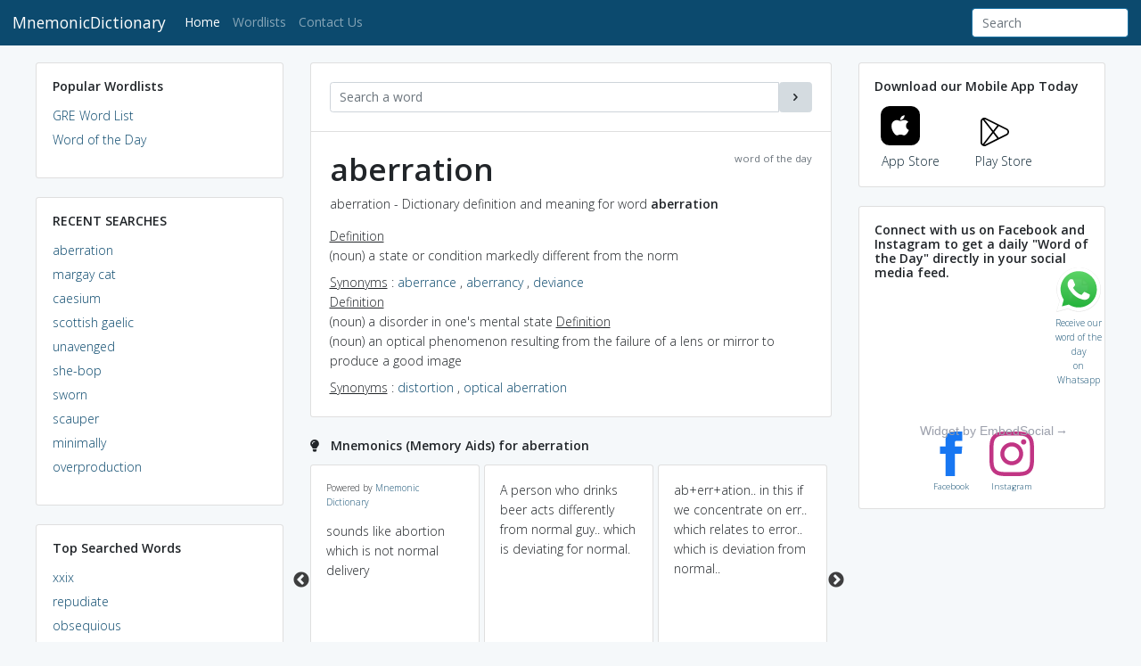

--- FILE ---
content_type: text/html; charset=utf-8
request_url: https://www.google.com/recaptcha/api2/aframe
body_size: 266
content:
<!DOCTYPE HTML><html><head><meta http-equiv="content-type" content="text/html; charset=UTF-8"></head><body><script nonce="goC4CI59Q5i60imSTaNkxw">/** Anti-fraud and anti-abuse applications only. See google.com/recaptcha */ try{var clients={'sodar':'https://pagead2.googlesyndication.com/pagead/sodar?'};window.addEventListener("message",function(a){try{if(a.source===window.parent){var b=JSON.parse(a.data);var c=clients[b['id']];if(c){var d=document.createElement('img');d.src=c+b['params']+'&rc='+(localStorage.getItem("rc::a")?sessionStorage.getItem("rc::b"):"");window.document.body.appendChild(d);sessionStorage.setItem("rc::e",parseInt(sessionStorage.getItem("rc::e")||0)+1);localStorage.setItem("rc::h",'1769303214496');}}}catch(b){}});window.parent.postMessage("_grecaptcha_ready", "*");}catch(b){}</script></body></html>

--- FILE ---
content_type: text/css
request_url: https://embedsocial.com/cdn/iframe-lightbox.min.css?v=2.3
body_size: 2208
content:
.embed-lightbox-iframe,.embed-lightbox-iframe .embed-lightbox-backdrop{width:100%;height:100%;top:0;left:0}.embed-lightbox-iframe{display:none;position:fixed;opacity:0;-webkit-transition:opacity .2s ease;transition:opacity .2s ease;z-index:9999999999}.embed-lightbox-iframe .embed-lightbox-backdrop{position:absolute;background-color:rgba(0,0,0,0.85);cursor:default;z-index:9999998}.embed-lightbox-iframe .embed-lightbox-content-holder{bottom:0;left:0;position:absolute;right:0;top:0;width:100%;z-index:9999999}.embed-lightbox-iframe .embed-lightbox-content{height:100%;position:relative}.embed-lightbox-iframe .embed-lightbox-content>.embed-lightbox-body{position:absolute;top:50%;left:0;width:100%;height:100px;background-image:url([data-uri]);background-repeat:no-repeat;background-size:3em 3em;background-position:center center}.embed-lightbox-iframe.embed-lightbox-is-showing .embed-lightbox-content>.embed-lightbox-body.embed-lightbox-is-loaded{top:0}.embed-lightbox-iframe .embed-lightbox-content>.embed-lightbox-body.embed-lightbox-is-loaded{height:100%;background-image:none;-webkit-align-items:center;display:flex;align-items:center}.embed-lightbox-iframe iframe{width:100%;height:100%;border:0;box-shadow:0 0;opacity:0;-webkit-transition:opacity .2s ease;transition:opacity .2s ease}.embed-lightbox-iframe.embed-lightbox-is-showing{display:block}.embed-lightbox-iframe.embed-lightbox-is-opened{opacity:1}.embed-lightbox-amp_list{background-color:#9e9e9e;filter:progid:DXImageTransform.Microsoft.gradient(GradientType=0,startColorstr=#9e9e9e,endColorstr=#eee);background-image:-moz-linear-gradient(top,#9e9e9e 0,#eee 50%,#9e9e9e 100%);background-image:linear-gradient(top,#9e9e9e 0,#eee 50%,#9e9e9e 100%);background-image:-webkit-linear-gradient(top,#9e9e9e 0,#eee 50%,#9e9e9e 100%);background-image:-o-linear-gradient(top,#9e9e9e 0,#eee 50%,#9e9e9e 100%);background-image:-ms-linear-gradient(top,#9e9e9e 0,#eee 50%,#9e9e9e 100%);background-image:-webkit-gradient(linear,right top,right bottom,color-stop(0,#9e9e9e),color-stop(50%,#eee),color-stop(100%,#9e9e9e))}.embed-lightbox-iframe .embed-lightbox-amp_list .embed-lightbox-content>.embed-lightbox-body{background-image:url(https://embedsocial.com/cdn/rolling-ajax.svg);background-size:4em 4em}.embed-lightbox-iframe-vertical_list_right,.embed-lightbox-vertical_list_right{width:400px !important;right:0 !important;left:auto !important}.embed-lightbox-iframe-vertical_list_left,.embed-lightbox-vertical_list_left{width:400px !important}.embed-lightbox-iframe .embed-lightbox-backdrop.embed-lightbox-vertical_list_left,.embed-lightbox-iframe .embed-lightbox-backdrop.embed-lightbox-vertical_list_right{background-color:#fff !important;-webkit-box-shadow:0 0 4px 2px rgba(168,168,168,0.81);box-shadow:0 0 4px 2px rgba(168,168,168,0.81)}.embed-lightbox-iframe-vertical_list_left .embed-lightbox-content>.embed-lightbox-body,.embed-lightbox-iframe-vertical_list_right .embed-lightbox-content>.embed-lightbox-body{background-image:url(https://embedsocial.com/cdn/rolling-ajax.svg);background-repeat:no-repeat;background-size:4em 4em;background-position:center center}.embed-lightbox-iframe-vertical_list_left .embed-lightbox-content>.embed-lightbox-body.embed-lightbox-is-loaded,.embed-lightbox-iframe-vertical_list_right .embed-lightbox-content>.embed-lightbox-body.embed-lightbox-is-loaded{background-image:none}.embed-lightbox-iframe-vertical_list_left.embed-lightbox-is-showing .embed-lightbox-content-holder,.embed-lightbox-iframe-vertical_list_right.embed-lightbox-is-showing .embed-lightbox-content-holder{top:0;left:0;bottom:0;-webkit-transform:translate(0,0);transform:translate(0,0)}.embed-lightbox-iframe-vertical_list_left.embed-lightbox-is-showing .embed-lightbox-content>.embed-lightbox-body.embed-lightbox-is-loaded,.embed-lightbox-iframe-vertical_list_right.embed-lightbox-is-showing .embed-lightbox-content>.embed-lightbox-body.embed-lightbox-is-loaded{position:relative}@media screen and (max-width:400px){.embed-lightbox-iframe-vertical_list_right,.embed-lightbox-vertical_list_right{width:100% !important}.embed-lightbox-iframe-vertical_list_left,.embed-lightbox-vertical_list_left{width:100% !important}}.embedsocial-widget-loading{position:relative}.embedsocial-widget-loading>iframe{opacity:0}.embedsocial-widget-loading:after{background:url([data-uri]) no-repeat 0 0;background-size:100%;content:"";height:40px;left:50%;line-height:40px;margin:-20px 0 0 -20px;position:absolute;text-align:center;top:50%;width:40px;z-index:2}.embedsocial-hashtag{position:relative}a.feed-powered-by-es{bottom:40px;color:#9ca0ac;font-family:sans-serif;font-size:14px;position:absolute;right:38px;text-decoration:none}a.feed-powered-by-es>span{margin-left:2px;position:absolute}a.feed-powered-by-es.feed-powered-by-es-center{bottom:0;left:0;right:0;text-align:center}a.feed-powered-by-es.feed-powered-by-es-slider{bottom:-10px;color:#9ca0ac;font-family:sans-serif;font-size:14px;position:absolute;right:15px;text-decoration:none;text-align:right}a.feed-powered-by-es.feed-powered-by-es-feed-new{bottom:-10px;color:#9ca0ac;font-family:sans-serif;font-size:14px;position:absolute;right:40px;text-decoration:none;text-align:right}a.feed-powered-by-es.feed-powered-by-es-slider-new{bottom:-10px;color:#9ca0ac;font-family:sans-serif;font-size:14px;position:absolute;right:40px;text-decoration:none;text-align:right}a.feed-powered-by-es-slider>span{margin-left:2px;position:absolute}a.feed-powered-by-es.feed-powered-by-es-badge-new{bottom:0;color:#9ca0ac;font-family:sans-serif;font-size:14px;left:40px;position:absolute;text-decoration:none}.feed-powered-by-es-badge-img{background:#fff;border-radius:6.5px;border:.6px solid #d6dae4;bottom:20px !important;box-sizing:content-box !important;box-shadow:0 0 4.55px 0 rgba(0,0,0,0.10);height:15px;left:185px !important;padding:5px;width:15px}.feed-powered-by-es-badge-img:hover{box-shadow:none !important}.feed-powered-by-es-badge-img>img{height:15px;width:15px}.feed-powered-by-es-slider-img,.feed-powered-by-es-feed-img{background:#fff;border:.6px solid #d6dae4;border-radius:6.5px;box-shadow:0 0 4.5px 0 rgba(0,0,0,0.10);color:#000 !important;font-size:11px;font-weight:400;line-height:1.65;padding:5px}.feed-powered-by-es-feed-img{bottom:15px !important}.feed-powered-by-es-slider-img{bottom:27px !important}.feed-powered-by-es-slider-img>img,.feed-powered-by-es-feed-img>img{display:inline-block;height:20px;margin-right:5px;vertical-align:middle;width:20px}@media(max-width:800px){.feed-powered-by-es-badge-img{bottom:0 !important;left:170px !important}}@media(max-width:230px){.feed-powered-by-es-badge-img{left:15px !important}}.embedsocial-reviews{position:relative}.embedsocial-album{position:relative}.embedsocial-instagram{position:relative}.embedsocial-stories{position:relative}@media(min-width:992px){a.stories-powered-by-es{border-left:1px solid #d6dae4;bottom:24px;padding-left:12px;right:calc(50% - 220px)}a.stories-powered-by-es.stories-powered-by-es-center{border-left:0}}a.stories-powered-by-es{color:#9ca0ac;font-family:sans-serif;font-size:14px;position:absolute;text-decoration:none}a.stories-powered-by-es>span{text-decoration:underline}a.stories-powered-by-es.stories-powered-by-es-center{bottom:0;right:calc(50% - 94px);text-align:center;border-left:0}a.stories-powered-by-es>svg{display:inline-block;vertical-align:text-bottom}.universal-drawer-shadow{-webkit-box-shadow:0 0 20px 0 rgba(0,0,0,0.15) !important;box-shadow:0 0 20px 0 rgba(0,0,0,0.15) !important}.es-widget-branding{align-items:center;background-color:#fff;border:1px solid #cdd5df;border-radius:12px;box-shadow:0 2px 1px 0 rgba(0,0,0,0.05),0 0 1px 0 rgba(0,0,0,0.25);display:flex !important;font-family:sans-serif;justify-content:center;overflow:hidden;padding:6px;position:absolute;text-decoration:none;transition:max-width .5s ease-in-out}.es-widget-branding.es-widget-branding-slider{background:#fff;bottom:8px;font-size:12px;padding:6px;right:72px;transition:max-width .5s ease-in-out;z-index:9999999}.es-widget-branding .es-widget-branding-text{color:#0d121c;display:block;font-size:12px;max-width:0;opacity:0;margin:0;transition:max-width .5s ease-in-out,opacity .5s ease-in-out;white-space:nowrap}.es-widget-branding>img{filter:grayscale(1) contrast(1.5);height:20px;margin-right:0;transition:all .5s ease-in-out;width:20px}@media screen and (min-width:769px){a.feed-powered-by-es.es-widget-branding.feed-powered-by-es-center{left:unset}.es-widget-branding:hover{max-width:320px}.es-widget-branding:hover>img{filter:none;margin-right:4px}.es-widget-branding:hover .es-widget-branding-text{max-width:290px;opacity:1}}@media screen and (max-width:768px){.es-widget-branding .es-widget-branding-text,.es-widget-branding:hover .es-widget-branding-text{opacity:0;width:0}a.es-widget-branding.feed-powered-by-es.feed-powered-by-es-center{left:unset}a.es-widget-branding.feed-powered-by-es.feed-powered-by-es-feed-img{right:10px}a.es-widget-branding.feed-powered-by-es.feed-powered-by-es-slider-img{right:30px}}a.feed-powered-by-es.es-widget-branding>span{display:none}a.feed-powered-by-es.es-widget-branding{right:30px}.embedsocial-pre-rendered-lightbox-hidden{border:0 !important;height:0 !important;overflow:hidden !important;width:0 !important}
